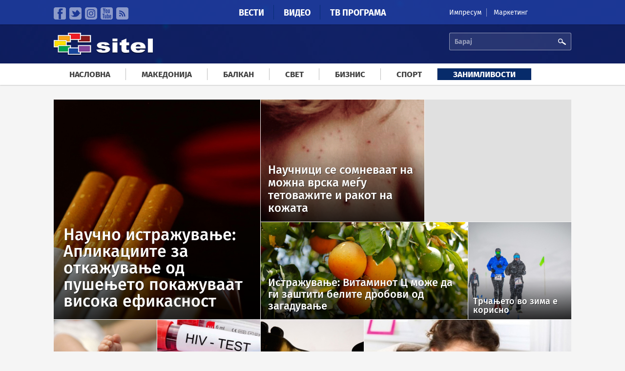

--- FILE ---
content_type: text/html; charset=utf-8
request_url: https://sitel.com.mk/zanimlivosti/zdravje?page=1
body_size: 12771
content:
<!doctype html>
<html lang="mk" dir="ltr"
  xmlns:fb="http://ogp.me/ns/fb#"
  xmlns:og="http://ogp.me/ns#"
  xmlns:article="http://ogp.me/ns/article#"
  xmlns:book="http://ogp.me/ns/book#"
  xmlns:profile="http://ogp.me/ns/profile#"
  xmlns:video="http://ogp.me/ns/video#"
  xmlns:product="http://ogp.me/ns/product#">
<head>
  <meta charset="utf-8" />
<link rel="shortcut icon" href="https://sitel.com.mk/sites/all/themes/sitel/favicon.ico" type="image/vnd.microsoft.icon" />
<meta name="viewport" content="width=device-width, initial-scale=1, maximum-scale=1" />
<meta name="generator" content="Drupal 7 (http://drupal.org)" />
<link rel="canonical" href="https://sitel.com.mk/zanimlivosti/zdravje" />
<link rel="shortlink" href="https://sitel.com.mk/taxonomy/term/17" />
<meta property="fb:pages" content="2084965428288178" />
<meta property="og:site_name" content="Сител Телевизија" />
<meta property="og:type" content="article" />
<meta property="og:url" content="https://sitel.com.mk/zanimlivosti/zdravje" />
<meta property="og:title" content="Здравје" />
  <title>Здравје | Page 2 | Сител Телевизија</title>
  <link rel="stylesheet" href="https://sitel.com.mk/sites/default/files/css/css_jxjd3y05gJ4znkc8IUPVWEgEf2rbAK_s9sEjW7BOSvU.css" media="all" />
<link rel="stylesheet" href="https://sitel.com.mk/sites/default/files/css/css_T5CORgKQPnZ1t4QxE0breUwXah1QEgbYZ7H73Alppzs.css" media="all" />
<link rel="stylesheet" href="https://sitel.com.mk/sites/default/files/css/css_0ZDLgM8Ju0svvzMN2ilMUc2aGYqG0Pwaf_56t8BV-E8.css" media="all" />
<link rel="stylesheet" href="https://sitel.com.mk/sites/default/files/css/css_Lu7-XtgJKyKCN0_UQB7_eIjjAtN6Z8gsLQVekQbNp-Q.css" media="all" />
<link rel="stylesheet" href="//releases.flowplayer.org/6.0.3/skin/minimalist.css" media="all" />
  <script defer="defer" src="https://sitel.com.mk/sites/default/files/google_tag/sitel_ga4/google_tag.script.js?t90pw1"></script>
<script src="https://sitel.com.mk/sites/all/modules/jquery_update/replace/jquery/1.11/jquery.min.js?v=1.11.2"></script>
<script src="https://sitel.com.mk/misc/jquery-extend-3.4.0.js?v=1.11.2"></script>
<script src="https://sitel.com.mk/misc/jquery-html-prefilter-3.5.0-backport.js?v=1.11.2"></script>
<script src="https://sitel.com.mk/misc/jquery.once.js?v=1.2"></script>
<script src="https://sitel.com.mk/misc/drupal.js?t90pw1"></script>
<script src="https://sitel.com.mk/sites/all/modules/jquery_update/replace/ui/external/jquery.cookie.js?v=67fb34f6a866c40d0570"></script>
<script src="https://sitel.com.mk/sites/all/modules/jquery_update/replace/jquery.form/3/jquery.form.min.js?v=3.51.0"></script>
<script src="https://sitel.com.mk/misc/jquery-ajaxsubmit.js?v=3.51.0"></script>
<script src="https://sitel.com.mk/misc/ajax.js?v=7.70"></script>
<script src="https://sitel.com.mk/sites/all/modules/jquery_update/js/jquery_update.js?v=0.0.1"></script>
<script src="https://sitel.com.mk/sites/all/modules/fb_instant_articles/modules/fb_instant_articles_display/js/admin.js?t90pw1"></script>
<script src="https://sitel.com.mk/misc/progress.js?t90pw1"></script>
<script src="https://sitel.com.mk/sites/default/files/languages/mk_UkBMi-dYnTpuCpR3AMa6l-upUIOEUC8hbLlxcDS4lSk.js?t90pw1"></script>
<script src="https://sitel.com.mk/sites/all/libraries/jwplayer/jwplayer.js?1768677879"></script>
<script>
jwplayer.key="nWNZ/3lLojA7qWHTDOV63ot6zATJuBz5/bxvJw=="
</script>
<script src="https://sitel.com.mk/sites/all/modules/views/js/base.js?t90pw1"></script>
<script src="https://sitel.com.mk/sites/all/modules/views/js/ajax_view.js?t90pw1"></script>
<script src="https://sitel.com.mk/sites/all/modules/quicktabs/js/quicktabs.js?t90pw1"></script>
<script src="https://sitel.com.mk/sites/all/modules/responsive_menus/styles/responsive_menus_simple/js/responsive_menus_simple.js?t90pw1"></script>
<script src="https://sitel.com.mk/sites/all/modules/google_analytics/googleanalytics.js?t90pw1"></script>
<script>
(function(i,s,o,g,r,a,m){i["GoogleAnalyticsObject"]=r;i[r]=i[r]||function(){(i[r].q=i[r].q||[]).push(arguments)},i[r].l=1*new Date();a=s.createElement(o),m=s.getElementsByTagName(o)[0];a.async=1;a.src=g;m.parentNode.insertBefore(a,m)})(window,document,"script","https://www.google-analytics.com/analytics.js","ga");ga("create", "UA-64766285-1", {"cookieDomain":"auto"});ga("send", "pageview");
</script>
<script src="https://sitel.com.mk/sites/all/modules/views_load_more/views_load_more.js?t90pw1"></script>
<script src="https://sitel.com.mk/sites/all/libraries/superfish/superfish.js?t90pw1"></script>
<script src="https://sitel.com.mk/sites/all/modules/superfish/superfish.js?t90pw1"></script>
<script src="https://sitel.com.mk/sites/all/themes/sitel/js/mediaCheck/mediaCheck-min.js?t90pw1"></script>
<script src="https://sitel.com.mk/sites/all/themes/sitel/js/general-ui.js?t90pw1"></script>
<script src="https://sitel.com.mk/sites/all/themes/sitel/js/responsive-ui.js?t90pw1"></script>
<script src="https://sitel.com.mk/sites/all/libraries/lazyads/lazyad-loader-min.js?t90pw1"></script>
<script>
var OA_source = "";
</script>
<script>
var OA_zones = { 'leaderboardHeader' : 7, 'leaderboardMiddle' : 8, 'stranicen-baner-1' : 1, 'stranicen-baner-2' : 2, 'stranicen-baner-2-naslovna' : 9, 'slobodna-zona' : 5, 'baner-pod-statija-levo' : 3, 'baner-pod-statija-desno' : 4, 'brendiranje' : 6, }
</script>
<script src="https://a.sitel.com.mk/www/delivery/spcjs.php?id=1&amp;amp;target=_blank&amp;amp;charset=UTF-8"></script>
<script src="//releases.flowplayer.org/6.0.3/flowplayer.min.js"></script>
<script>
jQuery.extend(Drupal.settings, {"basePath":"\/","pathPrefix":"","ajaxPageState":{"theme":"sitel","theme_token":"sz8Zh7bjCgI10x3vvdE7WTuMuPRRbUQosGBRwWzmPl4","jquery_version":"1.11","js":{"0":1,"1":1,"https:\/\/sitel.com.mk\/sites\/default\/files\/google_tag\/sitel_ga4\/google_tag.script.js":1,"sites\/all\/modules\/jquery_update\/replace\/jquery\/1.11\/jquery.min.js":1,"misc\/jquery-extend-3.4.0.js":1,"misc\/jquery-html-prefilter-3.5.0-backport.js":1,"misc\/jquery.once.js":1,"misc\/drupal.js":1,"sites\/all\/modules\/jquery_update\/replace\/ui\/external\/jquery.cookie.js":1,"sites\/all\/modules\/jquery_update\/replace\/jquery.form\/3\/jquery.form.min.js":1,"misc\/jquery-ajaxsubmit.js":1,"misc\/ajax.js":1,"sites\/all\/modules\/jquery_update\/js\/jquery_update.js":1,"sites\/all\/modules\/fb_instant_articles\/modules\/fb_instant_articles_display\/js\/admin.js":1,"misc\/progress.js":1,"public:\/\/languages\/mk_UkBMi-dYnTpuCpR3AMa6l-upUIOEUC8hbLlxcDS4lSk.js":1,"sites\/all\/libraries\/jwplayer\/jwplayer.js":1,"2":1,"sites\/all\/modules\/views\/js\/base.js":1,"sites\/all\/modules\/views\/js\/ajax_view.js":1,"sites\/all\/modules\/quicktabs\/js\/quicktabs.js":1,"sites\/all\/modules\/responsive_menus\/styles\/responsive_menus_simple\/js\/responsive_menus_simple.js":1,"sites\/all\/modules\/google_analytics\/googleanalytics.js":1,"3":1,"sites\/all\/modules\/views_load_more\/views_load_more.js":1,"sites\/all\/libraries\/superfish\/superfish.js":1,"sites\/all\/modules\/superfish\/superfish.js":1,"sites\/all\/themes\/sitel\/js\/mediaCheck\/mediaCheck-min.js":1,"sites\/all\/themes\/sitel\/js\/general-ui.js":1,"sites\/all\/themes\/sitel\/js\/responsive-ui.js":1,"sites\/all\/libraries\/lazyads\/lazyad-loader-min.js":1,"4":1,"5":1,"https:\/\/a.sitel.com.mk\/www\/delivery\/spcjs.php?id=1\u0026amp;target=_blank\u0026amp;charset=UTF-8":1,"\/\/releases.flowplayer.org\/6.0.3\/flowplayer.min.js":1},"css":{"modules\/system\/system.base.css":1,"modules\/system\/system.menus.css":1,"modules\/system\/system.theme.css":1,"sites\/all\/modules\/date\/date_api\/date.css":1,"sites\/all\/modules\/date\/date_popup\/themes\/datepicker.1.7.css":1,"modules\/field\/theme\/field.css":1,"modules\/node\/node.css":1,"modules\/user\/user.css":1,"sites\/all\/modules\/youtube\/css\/youtube.css":1,"sites\/all\/modules\/views\/css\/views.css":1,"sites\/all\/modules\/ckeditor\/css\/ckeditor.css":1,"sites\/all\/modules\/ctools\/css\/ctools.css":1,"sites\/all\/modules\/panels\/css\/panels.css":1,"sites\/all\/modules\/quicktabs\/css\/quicktabs.css":1,"sites\/all\/modules\/responsive_menus\/styles\/responsive_menus_simple\/css\/responsive_menus_simple.css":1,"sites\/all\/themes\/sitel\/font\/fira.css":1,"sites\/all\/libraries\/superfish\/css\/superfish.css":1,"sites\/all\/themes\/sitel\/css\/style.css":1,"\/\/releases.flowplayer.org\/6.0.3\/skin\/minimalist.css":1}},"urlIsAjaxTrusted":{"\/zanimlivosti\/zdravje?page=1":true,"\/views\/ajax":true,"\/quicktabs\/ajax\/popularno_node\/0\/view\/popularna_sodrzina\/node_naj_citani\/3\/taxonomy%252Fterm%252F17\/":true,"\/quicktabs\/ajax\/popularno_node\/1\/view\/popularna_sodrzina_social\/node_naj_spodeluvani\/4\/taxonomy%252Fterm%252F17\/":true},"quicktabs":{"qt_video":{"name":"video","tabs":[{"vid":"panel_video","display":"video_teasers","args":"%2","use_title":0,"view_path":"taxonomy%2Fterm%2F17","view_dom_id":1,"ajax_args":"17","actual_args":["17"]},{"vid":"panel_video","display":"video_popular_teasers","args":"%2","use_title":0,"view_path":"taxonomy%2Fterm%2F17","view_dom_id":2,"ajax_args":"17","actual_args":["17"]}],"ajaxPageState":{"jquery_version":"1.11"}},"qt_popularno_node":{"name":"popularno_node","tabs":[{"vid":"popularna_sodrzina","display":"node_naj_citani","args":"","view_path":"taxonomy%2Fterm%2F17","view_dom_id":3,"ajax_args":"","actual_args":[]},{"vid":"popularna_sodrzina_social","display":"node_naj_spodeluvani","args":"","view_path":"taxonomy%2Fterm%2F17","view_dom_id":4,"ajax_args":"","actual_args":[]}],"quicktabs":{"qt_video":{"name":"video","tabs":[{"vid":"panel_video","display":"video_teasers","args":"%2","use_title":0,"view_path":"taxonomy%2Fterm%2F17","view_dom_id":1,"ajax_args":"17","actual_args":["17"]},{"vid":"panel_video","display":"video_popular_teasers","args":"%2","use_title":0,"view_path":"taxonomy%2Fterm%2F17","view_dom_id":2,"ajax_args":"17","actual_args":["17"]}],"ajaxPageState":{"jquery_version":"1.11"}}}}},"views":{"ajax_path":"\/views\/ajax","ajaxViews":{"views_dom_id:7740df569c905816fe9e188f2f8e0586":{"view_name":"panel_so_vesti_carsav","view_display_id":"panel_carcav","view_args":"17","view_path":"taxonomy\/term\/17","view_base_path":null,"view_dom_id":"7740df569c905816fe9e188f2f8e0586","pager_element":0}}},"ajax":{"quicktabs-tab-popularno_node-0":{"progress":{"message":"","type":"throbber"},"event":"click","url":"\/quicktabs\/ajax\/popularno_node\/0\/view\/popularna_sodrzina\/node_naj_citani\/3\/taxonomy%252Fterm%252F17\/"},"quicktabs-tab-popularno_node-1":{"progress":{"message":"","type":"throbber"},"event":"click","url":"\/quicktabs\/ajax\/popularno_node\/1\/view\/popularna_sodrzina_social\/node_naj_spodeluvani\/4\/taxonomy%252Fterm%252F17\/"}},"superfish":{"1":{"id":"1","sf":{"delay":"250","animation":{"opacity":"show","height":"show"},"speed":"\u0027fast\u0027","autoArrows":false,"dropShadows":false,"disableHI":false},"plugins":{"supposition":false,"bgiframe":false}}},"responsive_menus":[{"toggler_text":"\u003Cimg src=\u0022\/sites\/all\/themes\/sitel\/images\/icons\/mobile-menu-ico.svg\u0022 width=\u002214\u0027 height=\u002214\u0022\u003E \u041c\u0435\u043d\u0438","selectors":["#superfish-1"],"media_size":"992","absolute":true,"remove_attributes":true,"responsive_menus_style":"responsive_menus_simple"}],"googleanalytics":{"trackOutbound":1,"trackMailto":1,"trackDownload":1,"trackDownloadExtensions":"7z|aac|arc|arj|asf|asx|avi|bin|csv|doc(x|m)?|dot(x|m)?|exe|flv|gif|gz|gzip|hqx|jar|jpe?g|js|mp(2|3|4|e?g)|mov(ie)?|msi|msp|pdf|phps|png|ppt(x|m)?|pot(x|m)?|pps(x|m)?|ppam|sld(x|m)?|thmx|qtm?|ra(m|r)?|sea|sit|tar|tgz|torrent|txt|wav|wma|wmv|wpd|xls(x|m|b)?|xlt(x|m)|xlam|xml|z|zip"}});
</script>
</head>
<body class="html not-front not-logged-in no-sidebars page-taxonomy page-taxonomy-term page-taxonomy-term- page-taxonomy-term-17" >
  <div id="skip-link">
    <a href="#main-content" class="element-invisible element-focusable">Skip to main content</a>
  </div>
    <div class="region region-page-top">
    <noscript aria-hidden="true"><iframe src="https://www.googletagmanager.com/ns.html?id=GTM-TXMWBVQN" height="0" width="0" style="display:none;visibility:hidden"></iframe></noscript>
<div id="fb-root"></div><script>(function(d, s, id) {  var js, fjs = d.getElementsByTagName(s)[0];  if (d.getElementById(id)) return;  js = d.createElement(s); js.id = id;  js.src = "//connect.facebook.net/mk_MK/sdk.js#xfbml=1&appId=825444660876468&version=v2.2";  fjs.parentNode.insertBefore(js, fjs);}(document, 'script', 'facebook-jssdk'));</script>  </div>
  
  <div class="region region-content">
    <div id="block-system-main" class="block block-system">

    
  <div class="content">
    
<div class="page-super-wrapper" >

    <div class="header-super-wrapper">
  
       
      <div class="top-bar-super-wrapper">
        <div class="container">
          <div class="row">
          
            <div class="col-md-3 col-sm-6 hidden-xs"><div class="panel-pane pane-block pane-menu-menu-social-llinks"  >
  
      
  
  <div class="pane-content">
    <ul class="menu"><li class="first leaf"><a href="https://www.facebook.com/sitelmk" class="faecebook" target="_blank">Facebook</a></li>
<li class="leaf"><a href="https://twitter.com/siteltv" class="twitter" target="_blank">Twitter</a></li>
<li class="leaf"><a href="https://www.instagram.com/sitel.tv/" class="instagram">instagram</a></li>
<li class="leaf"><a href="https://www.youtube.com/channel/UC9S_l5vmdGRDV3GuhvbF8Mg" class="youtube" target="_blank">YouTube</a></li>
<li class="last leaf"><a href="/rss.xml" class="rss" target="_blank">RSS</a></li>
</ul>  </div>

  
  </div>
</div>
            <div class="col-md-6 col-sm-6 col-xs-12"><div class="panel-pane pane-block pane-system-main-menu"  >
  
      
  
  <div class="pane-content">
    <ul class="menu"><li class="first collapsed"><a href="/">Вести</a></li>
<li class="leaf"><a href="/video">Видео</a></li>
<li class="last leaf"><a href="/tv-programa">ТВ Програма</a></li>
</ul>  </div>

  
  </div>
</div>
            <div class="col-md-3 hidden-sm hidden-xs"><div class="panel-pane pane-block pane-menu-menu-kontakt-menu"  >
  
      
  
  <div class="pane-content">
    <ul class="menu"><li class="first leaf"><a href="https://sitel.com.mk/impresum" target="_blank">Импресум</a></li>
<li class="last leaf"><a href="https://sitel.com.mk/sites/default/files/styles/large/public/article/images/2025/september/www.sitel_.com_.mk_cenovnik_lokalni_izbori_2025.jpg?itok=_PPkbTpV" target="_blank">Маркетинг</a></li>
</ul>  </div>

  
  </div>
</div>
            
          </div>
        </div>
      </div>
    
    
       
      <div class="header-content-super-wrapper">
        <div class="container">
          <div class="row">
            
            <div class="col-md-3 col-xs-5"><div class="panel-pane pane-page-logo"  >
  
      
  
  <div class="pane-content">
    <a href="/" rel="home" id="logo" title="Насловна"><img src="https://sitel.com.mk/sites/all/themes/sitel/logo.png" alt="Насловна" /></a>  </div>

  
  </div>
</div>
            
            <div class="col-md-9 col-xs-7">
              <div class="row">
                <div class="col-md-8 col-xs-4 hidden-xs"></div>
                <div class="col-md-4 col-xs-12"><div class="panel-pane pane-block pane-search-api-page-search"  >
  
      
  
  <div class="pane-content">
    <form action="/zanimlivosti/zdravje?page=1" method="post" id="search-api-page-search-form-search" accept-charset="UTF-8"><div><div class="form-item form-type-textfield form-item-keys-3">
  <label class="element-invisible" for="edit-keys-3">Барај </label>
 <input placeholder="Барај" type="text" id="edit-keys-3" name="keys_3" value="" size="15" maxlength="128" class="form-text" />
</div>
<input type="hidden" name="id" value="3" />
<input type="submit" id="edit-submit-3" name="op" value="Барај" class="form-submit" /><input type="hidden" name="form_build_id" value="form-dmOPPSB8L6WeWRYwQqqhNdmuFND7L7RYS3PdQ7aAQDM" />
<input type="hidden" name="form_id" value="search_api_page_search_form_search" />
</div></form>  </div>

  
  </div>
</div>
              </div>
            </div>
            
          </div>
        </div>
      </div>
  
  </div><!-- Header super wrapper -->




    
      <div class="navigation-super-wraper">
      <div class="container">
        <div class="row">
          <div class="col-xs-12">
              <div class="panel-pane pane-block pane-superfish-1"  >
  
      
  
  <div class="pane-content">
    <div id="menu-wrapper"><ul id="superfish-1" class="menu sf-menu sf-menu-meni-vesti sf-horizontal sf-style-none sf-total-items-7 sf-parent-items-2 sf-single-items-5"><li id="menu-816-1" class="first sf-item-1 sf-depth-1 sf-no-children"><a href="/" class="sf-depth-1">Насловна</a></li><li id="menu-789-1" class="middle sf-item-2 sf-depth-1 sf-no-children"><a href="/makedonija" title="Македонија" class="sf-depth-1">Македонија</a></li><li id="menu-790-1" class="middle sf-item-3 sf-depth-1 sf-no-children"><a href="/balkan" title="Балкан" class="sf-depth-1">Балкан</a></li><li id="menu-791-1" class="middle sf-item-4 sf-depth-1 sf-no-children"><a href="/svet" title="Свет" class="sf-depth-1">Свет</a></li><li id="menu-792-1" class="middle sf-item-5 sf-depth-1 sf-no-children"><a href="/biznis" title="Бизнис" class="sf-depth-1">Бизнис</a></li><li id="menu-793-1" class="middle sf-item-6 sf-depth-1 sf-total-children-6 sf-parent-children-0 sf-single-children-6 menuparent"><a href="/sport" title="Спорт" class="sf-depth-1 menuparent">Спорт</a><ul><li id="menu-794-1" class="first sf-item-1 sf-depth-2 sf-no-children"><a href="/sport/fudbal" title="Фудбал" class="sf-depth-2">Фудбал</a></li><li id="menu-795-1" class="middle sf-item-2 sf-depth-2 sf-no-children"><a href="/sport/kosharka" title="Кошарка" class="sf-depth-2">Кошарка</a></li><li id="menu-796-1" class="middle sf-item-3 sf-depth-2 sf-no-children"><a href="/sport/rakomet" title="Ракомет" class="sf-depth-2">Ракомет</a></li><li id="menu-797-1" class="middle sf-item-4 sf-depth-2 sf-no-children"><a href="/sport/tenis" title="Тенис" class="sf-depth-2">Тенис</a></li><li id="menu-798-1" class="middle sf-item-5 sf-depth-2 sf-no-children"><a href="/sport/f1" title="Ф1" class="sf-depth-2">Ф1</a></li><li id="menu-799-1" class="last sf-item-6 sf-depth-2 sf-no-children"><a href="/sport/sport-plus" title="Спорт плус" class="sf-depth-2">Спорт плус</a></li></ul></li><li id="menu-800-1" class="active-trail last sf-item-7 sf-depth-1 sf-total-children-6 sf-parent-children-0 sf-single-children-6 menuparent"><a href="/zanimlivosti" title="Занимливости" class="sf-depth-1 menuparent">Занимливости</a><ul><li id="menu-801-1" class="first sf-item-1 sf-depth-2 sf-no-children"><a href="/zanimlivosti/zhivot" title="Живот" class="sf-depth-2">Живот</a></li><li id="menu-802-1" class="middle sf-item-2 sf-depth-2 sf-no-children"><a href="/zanimlivosti/dzhet-set" title="Џет-Сет" class="sf-depth-2">Џет-Сет</a></li><li id="menu-803-1" class="middle sf-item-3 sf-depth-2 sf-no-children"><a href="/zanimlivosti/tehnologija" title="Технологија" class="sf-depth-2">Технологија</a></li><li id="menu-804-1" class="middle sf-item-4 sf-depth-2 sf-no-children"><a href="/zanimlivosti/internet" title="Интернет" class="sf-depth-2">Интернет</a></li><li id="menu-805-1" class="active-trail middle sf-item-5 sf-depth-2 sf-no-children"><a href="/zanimlivosti/zdravje" title="Здравје" class="sf-depth-2 active">Здравје</a></li><li id="menu-806-1" class="last sf-item-6 sf-depth-2 sf-no-children"><a href="/zanimlivosti/bizarno-no-vistinito" title="Бизарно но вистинито" class="sf-depth-2">Бизарно но вистинито</a></li></ul></li></ul></div>  </div>

  
  </div>
            </div>
        </div>
      </div>
    </div>
  




    
  

      <div id="hero-super-wrapper" class="container-1-super-wrapper">
      <div class="container container-1-wrapper">
                  <div class="row">
            <div class="col-xs-12"><div class="panel-pane pane-custom pane-1"  >
  
      
  
  <div class="pane-content">
    <div class="ad ad-brendiranje" data-lazyad data-matchmedia="only screen and (min-width: 1380px)">
  <script type="text/lazyad">
    <!--
	
<script type='text/javascript'>
    OA_show('brendiranje');
</script>

-->
</script>  </div>

  
  </div>
<div class="panel-separator"></div><div class="panel-pane pane-custom pane-2"  >
  
      
  
  <div class="pane-content">
    <div class="ad" data-lazyad>
  <script type="text/lazyad">
    <!--
	<script type='text/javascript'>
	     OA_show('leaderboardHeader');
	</script>
	-->
  </script>
</div>  </div>

  
  </div>
<div class="panel-separator"></div><div class="panel-pane pane-views-panes pane-metro-panel-pane-2 pane-bottom-space-30 pane-top-space-30"  id="metro-md" >
  
      
  
  <div class="pane-content">
    <div class="view view-metro view-id-metro view-display-id-panel_pane_2 view-dom-id-33bd736086ac49a1775801db0926413e">
            <div class="view-header">
      <div class="banner-ad">

<div class="ad ad-300x250" data-lazyad data-matchmedia="only screen and (min-width: 768px)">
  <script type="text/lazyad">
    <!--

<script type='text/javascript'>
    OA_show('stranicen-baner-1');
</script>

-->
  </script>
</div>

</div>    </div>
  
  
  
      <div class="view-content">
      <div class="item-list">    <ul>          <li class="views-row views-row-1 views-row-odd views-row-first">

      
      
<a class="article-link" href="/nauchno-istrazhuvanje-aplikaciite-za-otkazhuvanje-od-pushenjeto-pokazhuvaat-visoka-efikasnost">
	<div class="image">
    	<img src="https://sitel.com.mk/sites/default/files/styles/metro_thumb_1/public/article/teaser-images/2026/january/screenshot_2026-01-16_092149-449489.jpg?itok=SlQXK1oP" width="423" height="450" alt="" />	 </div>
	 <div class="multimedia"><div class="field-content"></div></div>
   <div class="title-wrapper">
     <h3>Научно истражување: Апликациите за откажување од пушењето покажуваат висока ефикасност</h3>
    </div>
</a>

</li>
          <li class="views-row views-row-2 views-row-even">

      
      
<a class="article-link" href="/nauchnici-se-somnevaat-na-mozhna-vrska-megju-tetovazhite-i-rakot-na-kozhata">
	<div class="image">
    	<img src="https://sitel.com.mk/sites/default/files/styles/metro_thumb_2/public/article/teaser-images/2025/december/132597913-179740-448082.gif?itok=oMRkHcV_" width="335" height="250" alt="" />	 </div>
	 <div class="multimedia"><div class="field-content"></div></div>
   <div class="title-wrapper">
     <h3>Научници се сомневаат на можна врска меѓу тетоважите и ракот на кожата</h3>
    </div>
</a>

</li>
          <li class="views-row views-row-3 views-row-odd">

      
      
<a class="article-link" href="/istrazhuvanje-vitaminot-c-mozhe-da-gi-zashtiti-belite-drobovi-od-zagaduvanje">
	<div class="image">
    	<img src="https://sitel.com.mk/sites/default/files/styles/metro_thumb_3/public/article/teaser-images/2025/december/portokal-447972.jpg?itok=3cu_nM7y" width="424" height="199" alt="" />	 </div>
	 <div class="multimedia"><div class="field-content"></div></div>
   <div class="title-wrapper">
     <h3>Истражување: Витаминот Ц може да ги заштити белите дробови од загадување</h3>
    </div>
</a>

</li>
          <li class="views-row views-row-4 views-row-even">

      
      
<a class="article-link" href="/trchanjeto-vo-zima-e-korisno">
	<div class="image">
    	<img src="https://sitel.com.mk/sites/default/files/styles/metro_thumb_4/public/article/teaser-images/2025/december/screenshot_2025-12-12_151936-447224.jpg?itok=qufNeTWz" width="211" height="199" alt="" />	 </div>
	 <div class="multimedia"><div class="field-content"></div></div>
   <div class="title-wrapper">
     <h3>Трчањето во зима е корисно</h3>
    </div>
</a>

</li>
          <li class="views-row views-row-5 views-row-odd">

      
      
<a class="article-link" href="/polzenjeto-e-iskluchitelno-bitno-za-zdrav-ran-razvoj-na-deteto">
	<div class="image">
    	<img src="https://sitel.com.mk/sites/default/files/styles/metro_thumb_4/public/article/teaser-images/2025/december/beba_1000x0-46723-352814-446597.jpg?itok=GomQEAV9" width="211" height="199" alt="" />	 </div>
	 <div class="multimedia"><div class="field-content"></div></div>
   <div class="title-wrapper">
     <h3>Ползењето е исклучително битно за здрав ран развој на детето</h3>
    </div>
</a>

</li>
          <li class="views-row views-row-6 views-row-even">

      
      
<a class="article-link" href="/germanski-nauchnici-otkrija-antitelo-protiv-hiv">
	<div class="image">
    	<img src="https://sitel.com.mk/sites/default/files/styles/metro_thumb_4/public/article/teaser-images/2025/december/hivalbanija-375127-402393-421557-446457.jpg?itok=rqcup0yN" width="211" height="199" alt="" />	 </div>
	 <div class="multimedia"><div class="field-content"></div></div>
   <div class="title-wrapper">
     <h3>Германски научници открија антитело против ХИВ</h3>
    </div>
</a>

</li>
          <li class="views-row views-row-7 views-row-odd">

      
      
<a class="article-link" href="/istrazhuvanje-chestoto-pienje-alkohol-nosi-pogolemi-opasnosti-od-mozochnite-udari">
	<div class="image">
    	<img src="https://sitel.com.mk/sites/default/files/styles/metro_thumb_4/public/article/teaser-images/2025/november/8-razotkrieni-mitovi-za-alkoholot-kafepauza.mk_-121417-434063-444826.jpg?itok=lFwhzSYl" width="211" height="199" alt="" />	 </div>
	 <div class="multimedia"><div class="field-content"></div></div>
   <div class="title-wrapper">
     <h3>Истражување: Честото пиење алкохол носи поголеми опасности од мозочните удари</h3>
    </div>
</a>

</li>
          <li class="views-row views-row-8 views-row-even views-row-last">

      
      
<a class="article-link" href="/za-razlikite-megju-kovid-i-nastinkata">
	<div class="image">
    	<img src="https://sitel.com.mk/sites/default/files/styles/metro_thumb_3/public/article/teaser-images/2025/october/screenshot_2025-10-28_103740-444075.jpg?itok=qS4SmvmV" width="424" height="199" alt="" />	 </div>
	 <div class="multimedia"><div class="field-content"></div></div>
   <div class="title-wrapper">
     <h3>За разликите меѓу ковид и настинката</h3>
    </div>
</a>

</li>
      </ul></div>    </div>
  
  
  
  
  
  
</div>  </div>

  
  </div>
<div class="panel-separator"></div><div class="panel-pane pane-views-panes pane-metro-sm-metro-sm-2"  id="metro-sm" >
  
      
  
  <div class="pane-content">
    <div class="view view-metro-sm view-id-metro_sm view-display-id-metro_sm_2 view-dom-id-2642550be5f6f53283e068635f78fa3b">
        
  
  
      <div class="view-content">
      <div class="item-list">    <ul>          <li class="views-row views-row-1 views-row-odd views-row-first views-row-last">  
          <a href="https://sitel.com.mk/nauchno-istrazhuvanje-aplikaciite-za-otkazhuvanje-od-pushenjeto-pokazhuvaat-visoka-efikasnost" class="article-link"><div class="image"><img src="https://sitel.com.mk/sites/default/files/styles/metro_sm_thumb_1/public/article/teaser-images/2026/january/screenshot_2026-01-16_092149-449489.jpg?itok=iFYTj3o_" width="720" height="474" alt="" /></div>
<div class="multimedia"></div>
<div class="title-wrapper">
  <h3>Научно истражување: Апликациите за откажување од пушењето покажуваат висока ефикасност</h3>
</div>
</a>  </li>
      </ul></div>    </div>
  
  
      <div class="attachment attachment-after">
      <div class="view view-metro-sm view-id-metro_sm view-display-id-attachment_2">
        
  
  
      <div class="view-content">
      <div class="item-list">    <ul class="metro-sm-scroll">          <li class="views-row views-row-1 views-row-odd views-row-first">  
          <a href="https://sitel.com.mk/nauchnici-se-somnevaat-na-mozhna-vrska-megju-tetovazhite-i-rakot-na-kozhata" class="article-link"><div class="image"><img src="https://sitel.com.mk/sites/default/files/styles/thumb_2/public/article/teaser-images/2025/december/132597913-179740-448082.gif?itok=UYr6dvUh" width="320" height="205" alt="" /></div>
<div class="multimedia"></div>
<div class="title-wrapper">
  <h3>Научници се сомневаат на можна врска меѓу тетоважите и ракот на кожата</h3>
</div>
</a>  </li>
          <li class="views-row views-row-2 views-row-even">  
          <a href="https://sitel.com.mk/istrazhuvanje-vitaminot-c-mozhe-da-gi-zashtiti-belite-drobovi-od-zagaduvanje" class="article-link"><div class="image"><img src="https://sitel.com.mk/sites/default/files/styles/thumb_2/public/article/teaser-images/2025/december/portokal-447972.jpg?itok=cKSekRZz" width="320" height="205" alt="" /></div>
<div class="multimedia"></div>
<div class="title-wrapper">
  <h3>Истражување: Витаминот Ц може да ги заштити белите дробови од загадување</h3>
</div>
</a>  </li>
          <li class="views-row views-row-3 views-row-odd">  
          <a href="https://sitel.com.mk/trchanjeto-vo-zima-e-korisno" class="article-link"><div class="image"><img src="https://sitel.com.mk/sites/default/files/styles/thumb_2/public/article/teaser-images/2025/december/screenshot_2025-12-12_151936-447224.jpg?itok=kMWEVYEZ" width="320" height="205" alt="" /></div>
<div class="multimedia"></div>
<div class="title-wrapper">
  <h3>Трчањето во зима е корисно</h3>
</div>
</a>  </li>
          <li class="views-row views-row-4 views-row-even">  
          <a href="https://sitel.com.mk/polzenjeto-e-iskluchitelno-bitno-za-zdrav-ran-razvoj-na-deteto" class="article-link"><div class="image"><img src="https://sitel.com.mk/sites/default/files/styles/thumb_2/public/article/teaser-images/2025/december/beba_1000x0-46723-352814-446597.jpg?itok=RfK-HI6r" width="320" height="205" alt="" /></div>
<div class="multimedia"></div>
<div class="title-wrapper">
  <h3>Ползењето е исклучително битно за здрав ран развој на детето</h3>
</div>
</a>  </li>
          <li class="views-row views-row-5 views-row-odd">  
          <a href="https://sitel.com.mk/germanski-nauchnici-otkrija-antitelo-protiv-hiv" class="article-link"><div class="image"><img src="https://sitel.com.mk/sites/default/files/styles/thumb_2/public/article/teaser-images/2025/december/hivalbanija-375127-402393-421557-446457.jpg?itok=gp7CkjYu" width="320" height="205" alt="" /></div>
<div class="multimedia"></div>
<div class="title-wrapper">
  <h3>Германски научници открија антитело против ХИВ</h3>
</div>
</a>  </li>
          <li class="views-row views-row-6 views-row-even">  
          <a href="https://sitel.com.mk/istrazhuvanje-chestoto-pienje-alkohol-nosi-pogolemi-opasnosti-od-mozochnite-udari" class="article-link"><div class="image"><img src="https://sitel.com.mk/sites/default/files/styles/thumb_2/public/article/teaser-images/2025/november/8-razotkrieni-mitovi-za-alkoholot-kafepauza.mk_-121417-434063-444826.jpg?itok=uIO956xB" width="320" height="205" alt="" /></div>
<div class="multimedia"></div>
<div class="title-wrapper">
  <h3>Истражување: Честото пиење алкохол носи поголеми опасности од мозочните удари</h3>
</div>
</a>  </li>
          <li class="views-row views-row-7 views-row-odd">  
          <a href="https://sitel.com.mk/za-razlikite-megju-kovid-i-nastinkata" class="article-link"><div class="image"><img src="https://sitel.com.mk/sites/default/files/styles/thumb_2/public/article/teaser-images/2025/october/screenshot_2025-10-28_103740-444075.jpg?itok=kX7rvqcK" width="320" height="205" alt="" /></div>
<div class="multimedia"></div>
<div class="title-wrapper">
  <h3>За разликите меѓу ковид и настинката</h3>
</div>
</a>  </li>
          <li class="views-row views-row-8 views-row-even views-row-last">  
          <a href="https://sitel.com.mk/prestanuvanjeto-so-pushenje-go-zabavuva-gubenjeto-memorija-i-podocna-vo-zhivotot" class="article-link"><div class="image"><img src="https://sitel.com.mk/sites/default/files/styles/thumb_2/public/article/teaser-images/2025/october/gnjenjaerhtrt-179032-443064.jpg?itok=cVYgAuIh" width="320" height="205" alt="" /></div>
<div class="multimedia"></div>
<div class="title-wrapper">
  <h3>Престанувањето со пушење го забавува губењето меморија и подоцна во животот</h3>
</div>
</a>  </li>
      </ul></div>    </div>
  
  
  
  
  
  
</div>    </div>
  
  
  
  
</div>  </div>

  
  </div>
<div class="panel-separator"></div><div class="panel-pane pane-custom pane-3"  >
  
      
  
  <div class="pane-content">
    <div class="ad ad-300x250" data-lazyad data-matchmedia="only screen and (max-width: 768px)">
  <script type="text/lazyad">
    <!--
	
<script type='text/javascript'>
    OA_show('stranicen-baner-2');
</script>

-->
  </script>
</div>  </div>

  
  </div>
</div>
            </div>
                </div>
    </div>
  

    <div class="container-2-super-wrapper">
      <div class="container container-2-wrapper">
        <div class="row">
          <div class="col-xs-12"><div class="panel-pane pane-block pane-quicktabs-video pane-bottom-space-30 default-pane-title black video"  >
  
        
    <h2 class="pane-title">
      <span class="title-text">
        <a href="/video">Видео</a>      </span>
    </h2>
    
  
  <div class="pane-content">
    <div  id="quicktabs-video" class="quicktabs-wrapper quicktabs-style-nostyle"><div class="item-list"><ul class="quicktabs-tabs quicktabs-style-nostyle"><li class="active first"><a href="/zanimlivosti/zdravje?qt-video=0#qt-video" id="quicktabs-tab-video-0" class="quicktabs-tab quicktabs-tab-view quicktabs-tab-view-panel-video-video-teasers active">Нови видеа</a></li>
<li class="last"><a href="/zanimlivosti/zdravje?qt-video=1#qt-video" id="quicktabs-tab-video-1" class="quicktabs-tab quicktabs-tab-view quicktabs-tab-view-panel-video-video-popular-teasers active">Популарни видеа</a></li>
</ul></div><div id="quicktabs-container-video" class="quicktabs_main quicktabs-style-nostyle"><div  id="quicktabs-tabpage-video-0" class="quicktabs-tabpage "></div><div  id="quicktabs-tabpage-video-1" class="quicktabs-tabpage quicktabs-hide"></div></div></div>  </div>

  
  </div>
</div>
        </div>
      </div>
  </div>
  

  <div class="main-content-wrapper">
    <div class="container main-content-container">
        
        <!-- Sodrzina vo dve koloni -->
        <div class="row">
           <div class="col-md-8"><div class="panel-pane pane-views-panes pane-panel-so-vesti-carsav-panel-carcav pane-bottom-space-40"  >
  
      
  
  <div class="pane-content">
    <div class="view view-panel-so-vesti-carsav view-id-panel_so_vesti_carsav view-display-id-panel_carcav view-dom-id-7740df569c905816fe9e188f2f8e0586">
        
  
  
      <div class="view-content">
      <div class="item-list">    <ul>          <li class="views-row views-row-1 views-row-odd views-row-first">  
  <div class="views-field views-field-field-slika-voved">        <div class="field-content"><div class="image-wrapper">
  <div class="image"><a href="/istrazhuvanje-zagadeniot-vozduh-predizvikuvach-na-teshki-oblici-na-demencija"><img src="https://sitel.com.mk/sites/default/files/styles/thumb_2/public/article/teaser-images/2025/september/skopje-zagadeno-198046-365538-440824.jpg?itok=yEykrdOy" width="320" height="205" alt="" /></a></div>
  <div class="multimedia"></div>
</div></div>  </div>  
  <div class="views-field views-field-title">        <h3 class="field-content"><a href="/istrazhuvanje-zagadeniot-vozduh-predizvikuvach-na-teshki-oblici-na-demencija">Истражување: Загадениот воздух предизвикувач на тешки облици на деменција</a></h3>  </div>  
  <div class="views-field views-field-created">        <span class="field-content"><a href="/zanimlivosti/zdravje" class="active">Здравје</a>  | 10.09.2025 - 10:42</span>  </div>  
  <div class="views-field views-field-body">        <span class="field-content">

Научници од Соединетите Американски Држави дојдоа до заклучок дека ситните честички во загадениот воздух можат да предизвикаат појава на тешки...</span>  </div>  
  <div class="views-field views-field-view-node">        <span class="field-content"><a href="/istrazhuvanje-zagadeniot-vozduh-predizvikuvach-na-teshki-oblici-na-demencija">повеќе</a></span>  </div></li>
          <li class="views-row views-row-2 views-row-even">  
  <div class="views-field views-field-field-slika-voved">        <div class="field-content"><div class="image-wrapper">
  <div class="image"><a href="/prekumernata-upotreba-na-lekovi-za-bolka-ja-zgolemuva-otpornosta-kaj-bakteriite-kon-lekovi"><img src="https://sitel.com.mk/sites/default/files/styles/thumb_2/public/article/teaser-images/2025/september/111791283-22568-440477.jpg?itok=LoyXf_nt" width="320" height="205" alt="" /></a></div>
  <div class="multimedia"></div>
</div></div>  </div>  
  <div class="views-field views-field-title">        <h3 class="field-content"><a href="/prekumernata-upotreba-na-lekovi-za-bolka-ja-zgolemuva-otpornosta-kaj-bakteriite-kon-lekovi">Прекумерната употреба на лекови за болка ја зголемува отпорноста кај бактериите кон лекови</a></h3>  </div>  
  <div class="views-field views-field-created">        <span class="field-content"><a href="/zanimlivosti/zdravje" class="active">Здравје</a>  | 04.09.2025 - 13:28</span>  </div>  
  <div class="views-field views-field-body">        <span class="field-content">

Прекумерната употреба и злоупотребата на „Парацетамол“ и „Ибупрофен“ придонесува за зајакнување на бактериите и со нив поврзаните болести, што ги...</span>  </div>  
  <div class="views-field views-field-view-node">        <span class="field-content"><a href="/prekumernata-upotreba-na-lekovi-za-bolka-ja-zgolemuva-otpornosta-kaj-bakteriite-kon-lekovi">повеќе</a></span>  </div></li>
          <li class="views-row views-row-3 views-row-odd">  
  <div class="views-field views-field-field-slika-voved">        <div class="field-content"><div class="image-wrapper">
  <div class="image"><a href="/britanski-nauchnici-tvrdat-deka-aspirinot-go-sprechuva-shirenjeto-na-rakot"><img src="https://sitel.com.mk/sites/default/files/styles/thumb_2/public/article/teaser-images/2025/september/52345234532535-16312-440319.jpg?itok=2cG4VQ9e" width="320" height="205" alt="" /></a></div>
  <div class="multimedia"></div>
</div></div>  </div>  
  <div class="views-field views-field-title">        <h3 class="field-content"><a href="/britanski-nauchnici-tvrdat-deka-aspirinot-go-sprechuva-shirenjeto-na-rakot">Британски научници тврдат дека Аспиринот го спречува ширењето на ракот</a></h3>  </div>  
  <div class="views-field views-field-created">        <span class="field-content"><a href="/zanimlivosti/zdravje" class="active">Здравје</a>  | 02.09.2025 - 11:11</span>  </div>  
  <div class="views-field views-field-body">        <span class="field-content">

Британски научници открија зошто аспиринот, широко распространет лек против болки и треска, може да го спречи ширењето на ракот, откритие што...</span>  </div>  
  <div class="views-field views-field-view-node">        <span class="field-content"><a href="/britanski-nauchnici-tvrdat-deka-aspirinot-go-sprechuva-shirenjeto-na-rakot">повеќе</a></span>  </div></li>
          <li class="views-row views-row-4 views-row-even">  
  <div class="views-field views-field-field-slika-voved">        <div class="field-content"><div class="image-wrapper">
  <div class="image"><a href="/soveti-za-ochniot-pritisok-i-negovo-reguliranje"><img src="https://sitel.com.mk/sites/default/files/styles/thumb_2/public/article/teaser-images/2025/august/ocinjaaaa-13990-438940.jpg?itok=0pzJS3rD" width="320" height="205" alt="" /></a></div>
  <div class="multimedia"></div>
</div></div>  </div>  
  <div class="views-field views-field-title">        <h3 class="field-content"><a href="/soveti-za-ochniot-pritisok-i-negovo-reguliranje">Совети за очниот притисок и негово регулирање</a></h3>  </div>  
  <div class="views-field views-field-created">        <span class="field-content"><a href="/zanimlivosti/zdravje" class="active">Здравје</a>  | 08.08.2025 - 12:56</span>  </div>  
  <div class="views-field views-field-body">        <span class="field-content">

Очниот притисок игра клучна улога во одржувањето на здравјето на очите, бидејќи овозможува рамнотежа и стабилен проток на очната водичка, којашто...</span>  </div>  
  <div class="views-field views-field-view-node">        <span class="field-content"><a href="/soveti-za-ochniot-pritisok-i-negovo-reguliranje">повеќе</a></span>  </div></li>
          <li class="views-row views-row-5 views-row-odd">  
  <div class="views-field views-field-field-slika-voved">        <div class="field-content"><div class="image-wrapper">
  <div class="image"><a href="/bilki-shtetni-za-vo-spalnata-soba"><img src="https://sitel.com.mk/sites/default/files/styles/thumb_2/public/article/teaser-images/2025/august/njergehatrh-156396-438853.jpg?itok=AOLpjwHI" width="320" height="205" alt="" /></a></div>
  <div class="multimedia"></div>
</div></div>  </div>  
  <div class="views-field views-field-title">        <h3 class="field-content"><a href="/bilki-shtetni-za-vo-spalnata-soba">Билки штетни за во спалната соба</a></h3>  </div>  
  <div class="views-field views-field-created">        <span class="field-content"><a href="/zanimlivosti/zdravje" class="active">Здравје</a>  | 07.08.2025 - 09:39</span>  </div>  
  <div class="views-field views-field-body">        <span class="field-content">

Собните растенија се внесуваат во домот како украс, но и да го подобрат квалитетот на воздухот, создавајќи така попријатна средина за престој....</span>  </div>  
  <div class="views-field views-field-view-node">        <span class="field-content"><a href="/bilki-shtetni-za-vo-spalnata-soba">повеќе</a></span>  </div></li>
          <li class="views-row views-row-6 views-row-even">  
  <div class="views-field views-field-field-slika-voved">        <div class="field-content"><div class="image-wrapper">
  <div class="image"><a href="/so-sopstveni-inovacii-kina-go-redefinira-farmacevtskiot-pazar"><img src="https://sitel.com.mk/sites/default/files/styles/thumb_2/public/article/teaser-images/2025/july/avs-389800-437949.jpg?itok=1VHw22NR" width="320" height="205" alt="" /></a></div>
  <div class="multimedia"></div>
</div></div>  </div>  
  <div class="views-field views-field-title">        <h3 class="field-content"><a href="/so-sopstveni-inovacii-kina-go-redefinira-farmacevtskiot-pazar">Со сопствени иновации, Кина го редефинира фармацевтскиот пазар</a></h3>  </div>  
  <div class="views-field views-field-created">        <span class="field-content"><a href="/zanimlivosti/zdravje" class="active">Здравје</a>  | 22.07.2025 - 14:44</span>  </div>  
  <div class="views-field views-field-body">        <span class="field-content">

Кина сè повеќе им парира на САД и Европа во фармацевтската индустрија, мотивирана од брзи иновации, регулаторни реформи и демографски промени кои...</span>  </div>  
  <div class="views-field views-field-view-node">        <span class="field-content"><a href="/so-sopstveni-inovacii-kina-go-redefinira-farmacevtskiot-pazar">повеќе</a></span>  </div></li>
          <li class="views-row views-row-7 views-row-odd">  
  <div class="views-field views-field-field-slika-voved">        <div class="field-content"><div class="image-wrapper">
  <div class="image"><a href="/japonskata-vezhba-so-odenje-go-namaluva-krvniot-pritisok"><img src="https://sitel.com.mk/sites/default/files/styles/thumb_2/public/article/teaser-images/2025/juni/cz42asmdj5nnvobc43gd34t2ni-436079.jpg?itok=QH_xGe5D" width="320" height="205" alt="" /></a></div>
  <div class="multimedia"></div>
</div></div>  </div>  
  <div class="views-field views-field-title">        <h3 class="field-content"><a href="/japonskata-vezhba-so-odenje-go-namaluva-krvniot-pritisok">„Јапонската вежба со одење“ го намалува крвниот притисок</a></h3>  </div>  
  <div class="views-field views-field-created">        <span class="field-content"><a href="/zanimlivosti/zdravje" class="active">Здравје</a>  | 25.06.2025 - 11:51</span>  </div>  
  <div class="views-field views-field-body">        <span class="field-content">

Во големиот избор нови фитнес-трендови, „јапонската одечка вежба“ добива сѐ поголема популарност последниве месеци… Новиот „Тик-ток“ тренд е...</span>  </div>  
  <div class="views-field views-field-view-node">        <span class="field-content"><a href="/japonskata-vezhba-so-odenje-go-namaluva-krvniot-pritisok">повеќе</a></span>  </div></li>
          <li class="views-row views-row-8 views-row-even">  
  <div class="views-field views-field-field-slika-voved">        <div class="field-content"><div class="image-wrapper">
  <div class="image"><a href="/vitaminot-d-mozhe-da-sprechi-30000-smrtni-sluchai-od-rak-godishno-pokazhuvaat-istrazhuvanja"><img src="https://sitel.com.mk/sites/default/files/styles/thumb_2/public/article/teaser-images/2025/juni/screenshot_2025-06-10_185608-435037.png?itok=6oo4S8sa" width="320" height="205" alt="" /></a></div>
  <div class="multimedia"></div>
</div></div>  </div>  
  <div class="views-field views-field-title">        <h3 class="field-content"><a href="/vitaminot-d-mozhe-da-sprechi-30000-smrtni-sluchai-od-rak-godishno-pokazhuvaat-istrazhuvanja">Витаминот Д може да спречи 30.000 смртни случаи од рак годишно, покажуваат истражувања</a></h3>  </div>  
  <div class="views-field views-field-created">        <span class="field-content"><a href="/zanimlivosti/zdravje" class="active">Здравје</a>  | 10.06.2025 - 18:56</span>  </div>  
  <div class="views-field views-field-body">        <span class="field-content">

Суплементацијата со витамин Д може да ја намали смртноста од рак за околу 13 проценти, покажуваат три мета-анализи на клинички студии.

Според...</span>  </div>  
  <div class="views-field views-field-view-node">        <span class="field-content"><a href="/vitaminot-d-mozhe-da-sprechi-30000-smrtni-sluchai-od-rak-godishno-pokazhuvaat-istrazhuvanja">повеќе</a></span>  </div></li>
          <li class="views-row views-row-9 views-row-odd">  
  <div class="views-field views-field-field-slika-voved">        <div class="field-content"><div class="image-wrapper">
  <div class="image"><a href="/pojavata-na-proshireni-veni-mozhno-povrzana-so-razvoj-na-demencija"><img src="https://sitel.com.mk/sites/default/files/styles/thumb_2/public/article/teaser-images/2025/may/venii-146249-433122.jpg?itok=e_H9TG28" width="320" height="205" alt="" /></a></div>
  <div class="multimedia"></div>
</div></div>  </div>  
  <div class="views-field views-field-title">        <h3 class="field-content"><a href="/pojavata-na-proshireni-veni-mozhno-povrzana-so-razvoj-na-demencija">Појавата на проширени вени можно поврзана со развој на деменција</a></h3>  </div>  
  <div class="views-field views-field-created">        <span class="field-content"><a href="/zanimlivosti/zdravje" class="active">Здравје</a>  | 15.05.2025 - 18:53</span>  </div>  
  <div class="views-field views-field-body">        <span class="field-content">

Проширените вени се честа појава којашто погодува голем број луѓе ширум светот. Покрај тоа што предизвикува непријатност и естетски нарушувања,...</span>  </div>  
  <div class="views-field views-field-view-node">        <span class="field-content"><a href="/pojavata-na-proshireni-veni-mozhno-povrzana-so-razvoj-na-demencija">повеќе</a></span>  </div></li>
          <li class="views-row views-row-10 views-row-even views-row-last">  
  <div class="views-field views-field-field-slika-voved">        <div class="field-content"><div class="image-wrapper">
  <div class="image"><a href="/kako-teloto-kazhuva-deka-ima-nedostatok-na-vitamin-c"><img src="https://sitel.com.mk/sites/default/files/styles/thumb_2/public/article/teaser-images/2025/may/opijojiopjiopj-153470-432275.jpg?itok=AxNwK5IL" width="320" height="205" alt="" /></a></div>
  <div class="multimedia"></div>
</div></div>  </div>  
  <div class="views-field views-field-title">        <h3 class="field-content"><a href="/kako-teloto-kazhuva-deka-ima-nedostatok-na-vitamin-c">Како телото „кажува“ дека има недостаток на витамин Ц?</a></h3>  </div>  
  <div class="views-field views-field-created">        <span class="field-content"><a href="/zanimlivosti/zdravje" class="active">Здравје</a>  | 05.05.2025 - 10:45</span>  </div>  
  <div class="views-field views-field-body">        <span class="field-content">

Витаминот Ц е еден од клучните хранливи материи за одржување на здравјето и правилно функционирање на телото. Покрај сѐ друго, има важна улога во...</span>  </div>  
  <div class="views-field views-field-view-node">        <span class="field-content"><a href="/kako-teloto-kazhuva-deka-ima-nedostatok-na-vitamin-c">повеќе</a></span>  </div></li>
      </ul></div>    </div>
  
      <div class="item-list"><ul class="pager"><li class="pager-previous first"><a title="Go to previous page" href="/zanimlivosti/zdravje">‹ претходна</a></li>
<li class="pager-current">Страна 2 </li>
<li class="pager-next last"><a title="Go to next page" href="/zanimlivosti/zdravje?page=2">следна ›</a></li>
</ul></div>  
  
  
  
  
</div>  </div>

  
  </div>
</div> 
          
          <div class="col-md-4 sidebar-right">
            <div class="inner">
              <div class="panel-pane pane-block pane-quicktabs-popularno-node pane-bottom-space-40 sidebar-list line-pane-title"  >
  
        
    <h2 class="pane-title">
      <span class="title-text">
        Популарно во Здравје      </span>
    </h2>
    
  
  <div class="pane-content">
    <div  id="quicktabs-popularno_node" class="quicktabs-wrapper quicktabs-style-nostyle"><div class="item-list"><ul class="quicktabs-tabs quicktabs-style-nostyle"><li class="active first"><a href="/zanimlivosti/zdravje?qt-popularno_node=0#qt-popularno_node" id="quicktabs-tab-popularno_node-0" class="quicktabs-tab quicktabs-tab-view quicktabs-tab-view-popularna-sodrzina-node-naj-citani active">Најчитани</a></li>
<li class="last"><a href="/zanimlivosti/zdravje?qt-popularno_node=1#qt-popularno_node" id="quicktabs-tab-popularno_node-1" class="quicktabs-tab quicktabs-tab-view quicktabs-tab-view-popularna-sodrzina-social-node-naj-spodeluvani active">Најсподелувани</a></li>
</ul></div><div id="quicktabs-container-popularno_node" class="quicktabs_main quicktabs-style-nostyle"><div  id="quicktabs-tabpage-popularno_node-0" class="quicktabs-tabpage "></div></div></div>  </div>

  
  </div>
<div class="panel-separator"></div><div class="panel-pane pane-custom pane-4 services-banners"  >
  
      
  
  <div class="pane-content">
    <div class="row">
	<div class="col-md-12 col-sm-6 col-xs-12"><a href="/dnevnik" target="_blank"><img alt="" src="/sites/all/themes/sitel/images/baneri/sitel-dnevnik.png" /></a></div>
	<div class="col-md-12 col-sm-6 col-xs-12"><a href="/meteo" target="_blank"><img alt="" src="/sites/all/themes/sitel/images/baneri/sitel-meteo.png" /></a></div>
	<div class="col-md-12 col-sm-6 col-xs-12"><a href="https://www.youtube.com/playlist?list=PLlc1sKs7Jl0E7d4DwMKgRMXTEPwXZiQCT" target="_blank"><img alt="" src="https://admin.sitel.com.mk/sites/default/files/podcast.jpg" /></a></div>
</div>  </div>

  
  </div>
<div class="panel-separator"></div><div class="panel-pane pane-custom pane-5 hidden-xs hidden-sm"  >
  
      
  
  <div class="pane-content">
    <div class="fb-page" data-href="https://www.facebook.com/tvsitel.mk" data-width="340" data-small-header="true" data-adapt-container-width="true" data-hide-cover="false" data-show-facepile="false" data-show-posts="true"><div class="fb-xfbml-parse-ignore"><blockquote cite="https://www.facebook.com/tvsitel.mk"><a href="https://www.facebook.com/tvsitel.mk">TV Sitel / ТВ Сител</a></blockquote></div></div>  </div>

  
  </div>
              </div>
            </div>
            
        </div>
        
                  
                  
                
    </div>
  </div> <!-- .content-super-wrapper -->

  
  


  <div class="bottom-content-super-wrapper">
    <div class="container">
          </div>
  </div>
  
    
    <div class="footer-super-wrapper">
    <div class="container">
    
      <div class="row">
        <div class="col-xs-12">
          <div class="panel-pane pane-block pane-menu-menu-meni-vesti footer-menu pane-bottom-space-30"  >
  
      
  
  <div class="pane-content">
    <ul class="menu"><li class="first leaf"><a href="/">Насловна</a></li>
<li class="leaf"><a href="/makedonija" title="Македонија">Македонија</a></li>
<li class="leaf"><a href="/balkan" title="Балкан">Балкан</a></li>
<li class="leaf"><a href="/svet" title="Свет">Свет</a></li>
<li class="leaf"><a href="/biznis" title="Бизнис">Бизнис</a></li>
<li class="collapsed"><a href="/sport" title="Спорт">Спорт</a></li>
<li class="last expanded active-trail"><a href="/zanimlivosti" title="Занимливости" class="active-trail">Занимливости</a><ul class="menu"><li class="first leaf"><a href="/zanimlivosti/zhivot" title="Живот">Живот</a></li>
<li class="leaf"><a href="/zanimlivosti/dzhet-set" title="Џет-Сет">Џет-Сет</a></li>
<li class="leaf"><a href="/zanimlivosti/tehnologija" title="Технологија">Технологија</a></li>
<li class="leaf"><a href="/zanimlivosti/internet" title="Интернет">Интернет</a></li>
<li class="leaf active-trail"><a href="/zanimlivosti/zdravje" title="Здравје" class="active-trail active">Здравје</a></li>
<li class="last leaf"><a href="/zanimlivosti/bizarno-no-vistinito" title="Бизарно но вистинито">Бизарно но вистинито</a></li>
</ul></li>
</ul>  </div>

  
  </div>
        </div>
      </div>
      
      <div class="row">
        <div class="col-xs-12">
         <div class="c-text"> © 2026 Сител Телевизија</div>
        </div>
      </div>
      
    </div>
  </div> <!-- .content-super-wrapper -->
    
</div>  </div>
</div>
  </div>

<!--    sitel.com.mk   -->
<script type="text/javascript">
/* <![CDATA[ */
(function() {
  window.dm=window.dm||{AjaxData:[]};
  window.dm.AjaxEvent=function(et,d,ssid,ad){
    dm.AjaxData.push({et:et,d:d,ssid:ssid,ad:ad});
    window.DotMetricsObj&&DotMetricsObj.onAjaxDataUpdate();
  };
  var d=document,
  h=d.getElementsByTagName('head')[0],
  s=d.createElement('script');
  s.type='text/javascript';
  s.async=true;
  s.src=document.location.protocol + '//script.dotmetrics.net/door.js?id=4223';
  h.appendChild(s);
}());
/* ]]> */
</script>    <div class="region region-page-bottom">
    <script type="text/javascript"> _atrk_opts = { atrk_acct:"qROHi1a4ZP00Oh", domain:"sitel.com.mk",dynamic: true}; (function() { var as = document.createElement("script"); as.type = "text/javascript"; as.async = true; as.src = "https://d31qbv1cthcecs.cloudfront.net/atrk.js"; var s = document.getElementsByTagName("script")[0];s.parentNode.insertBefore(as, s); })(); </script><noscript><img src="https://d5nxst8fruw4z.cloudfront.net/atrk.gif?account=qROHi1a4ZP00Oh" style="display:none" height="1" width="1" alt="" /></noscript>  </div>
<script>
!function(d,s,id){var js,fjs=d.getElementsByTagName(s)[0];if(!d.getElementById(id)){js=d.createElement(s);js.id=id;js.src="//platform.twitter.com/widgets.js";fjs.parentNode.insertBefore(js,fjs);}}(document,"script","twitter-wjs");(function() {var po = document.createElement('script');po.type = 'text/javascript'; po.async = true; po.src = 'https://apis.google.com/js/platform.js';var s = document.getElementsByTagName('script')[0]; s.parentNode.insertBefore(po, s);})();
</script>
<script>
OA_show('takeover'); OA_show('slobodna-zona');
</script>
</body>
</html>